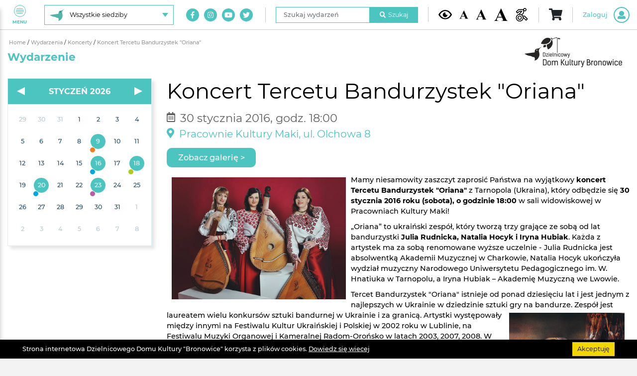

--- FILE ---
content_type: text/html; charset=UTF-8
request_url: https://www.ddkbronowice.pl/wydarzenia/koncerty/koncert-tercetu-bandurzystek-oriana
body_size: 8455
content:
    <!DOCTYPE html>
    <html lang="pl" xmlns="http://www.w3.org/1999/xhtml" prefix="fb: http://www.facebook.com/2008/fbml">
                    
                            <head>
                                <meta http-equiv="Content-Type" content="text/html; charset=utf-8" />
<meta name="viewport" content="width=device-width, initial-scale=1, shrink-to-fit=no">
<title>Koncert Tercetu Bandurzystek "Oriana"</title>
<meta name="robots" content="index, follow" />
<meta name="description" content="Mamy niesamowity zaszczyt zaprosić Państwa na wyjątkowy koncert Tercetu Bandurzystek &quot;Oriana&quot; z Tarnopola (Ukraina), kt&oacute;..." />
<meta name="keywords" content="dzielnicowy, dom, kultury, bronowice, lublin, miasto inspiracji, kultura, unia europejska, inwestycja w kulturę, dzielnice kultury, Pracownie Kultury, Tatary, Maki, Krańcowa, Hutnicza, Olchowa, taniec, balet, hip hop, etezja, zesp&oacute;ł tańca nowoczesnego, zumba, cafe senior, seniorzy, małe dzieci, edukacja, zabawa, koncerty, sala widowiskowa, poranek muzyczny, poranki muzyczne, bajkowe opowieści, młodzi zdolni, pejzaże muzyczne, konkursy, galerie, Galeria Krańcowa, Galeria w Pasażu, Galeria Mała, Rodzina Trzy Plus, Miejsce przyjazne seniorom, miejsce przyjazne rodzicom i dzieciom, warsztatownia, teatr, plastyka, grupa teatralna dla dorosłych, grupa tw&oacute;rcza, wystawy, wernisaż, muzyka, instrument, czas wolny, budżet obywatelski, projekty, ministerstwo kultury i dziedzictwa narodowego, kultura dostępna, patriotyzm jutra, social media," />
<meta property="og:image" content="https://www.ddkbronowice.pl/media/cache/facebookOgImage/uploads/cms/wydarzenia/koncert-tercetu-bandurzystek-oriana/ImageY2QyMDdjND/Trio%20Bandurystek%20Baner.png" />

<link rel="apple-touch-icon" href="/build/images/apple-touch-icon.cdc6372b.png">
<link rel="icon" type="image/png" href="/build/images/favicon.a7bd2a22.png">    
                                        <link rel="stylesheet" href="/build/project.53c24762.css">                        
            
                <!-- Facebook Pixel Code -->
    <script>
    !function(f,b,e,v,n,t,s){if(f.fbq)return;n=f.fbq=function(){n.callMethod?
    n.callMethod.apply(n,arguments):n.queue.push(arguments)};if(!f._fbq)f._fbq=n;
    n.push=n;n.loaded=!0;n.version='2.0';n.queue=[];t=b.createElement(e);t.async=!0;
    t.src=v;s=b.getElementsByTagName(e)[0];s.parentNode.insertBefore(t,s)}(window,
    document,'script','//connect.facebook.net/en_US/fbevents.js');

    fbq('init', '1744734819276605');
    fbq('track', "PageView");
    fbq('track', "PageContent");
    </script>
    <!-- End Facebook Pixel Code -->
    
            <!-- Global site tag (gtag.js) - Google Analytics -->
<script async src="https://www.googletagmanager.com/gtag/js?id=UA-36409645-1"></script>
<script>
  window.dataLayer = window.dataLayer || [];
  function gtag(){dataLayer.push(arguments);}
  gtag('js', new Date());

  gtag('config', 'UA-36409645-1');
</script>                    </head>
            
                            <body>
                    	                            <div id="s" itemscope="" itemtype="http://schema.org/WebPage" class="website -place-8">
                                                            	
<button class="navigationToggle" id="js-nav-toggler" type="button" aria-label="Pokaż lub schowaj menu">
	<div class="navigationToggle__button">
		<span class="navigationToggle__buttonLine"></span>
		<span class="navigationToggle__buttonLine"></span>
		<span class="navigationToggle__buttonLine"></span>
		<span class="navigationToggle__buttonLine"></span>
	</div>
	Menu
</button>

<nav class="navigation" id="js-nav">
	<img class="navigation__logo d-none-contrastFalse" src="https://www.ddkbronowice.pl/media/cache/optimize/build/images/ddkbronowice-logo-white-xs.5e8a9200.png" alt="DDK Bronowice"/>
	<img class="navigation__logo d-block-contrastTrue" src="https://www.ddkbronowice.pl/media/cache/optimize/build/images/ddkbronowice-logo-contrast-xs.1b1d13c4.png" alt="DDK Bronowice"/>

	<div class="navigation__content">
		<ul class="navigation__list">
						
												<li class="navigation__item" data-fm="wrapper">
						

						<a class="navigation__link" href="/">
							<img src="/uploads/cms/static/nav-menu/ImageY2NjZThkND/glowna.svg" alt=""/>
							STRONA GŁOWNA
						</a>
					</li>
									<li class="navigation__item" data-fm="wrapper">
						

						<a class="navigation__link" href="/wydarzenia-filtry/nadchodzace">
							<img src="/uploads/cms/static/nav-menu/ImageNjc0MDRiND/wydarzenia.svg" alt=""/>
							Wydarzenia
						</a>
					</li>
									<li class="navigation__item" data-fm="wrapper">
						

						<a class="navigation__link" href="/zajecia-stale">
							<img src="/uploads/cms/static/nav-menu/ImageYjBmNGViMG/zajecia-stale.svg" alt=""/>
							Zajęcia stałe
						</a>
					</li>
									<li class="navigation__item" data-fm="wrapper">
						

						<a class="navigation__link" href="/wydarzenia-cykliczne">
							<img src="/uploads/cms/static/nav-menu/ImageM2FlNWZkZj/cykliczne.svg" alt=""/>
							Wydarzenia cykliczne
						</a>
					</li>
									<li class="navigation__item" data-fm="wrapper">
						

						<a class="navigation__link" href="/galerie-filtry/wyczysc">
							<img src="/uploads/cms/static/nav-menu/ImageMTdhNWRmM2/galeria.svg" alt=""/>
							Galeria
						</a>
					</li>
									<li class="navigation__item" data-fm="wrapper">
						

						<a class="navigation__link" href="/sklep">
							<img src="/uploads/cms/static/nav-menu/ImageY2ZmNjZhNj/sklep.svg" alt=""/>
							Sklep
						</a>
					</li>
									<li class="navigation__item" data-fm="wrapper">
						

						<a class="navigation__link" href="/o-nas">
							<img src="/uploads/cms/static/nav-menu/ImageOWIxODcxMm/o-nas.svg" alt=""/>
							O nas
						</a>
					</li>
									<li class="navigation__item" data-fm="wrapper">
						

						<a class="navigation__link" href="/do-pobrania">
							<img src="/uploads/cms/static/nav-menu/ImageOTdlZGNhYm/do-pobrania.svg" alt=""/>
							Do pobrania
						</a>
					</li>
									<li class="navigation__item" data-fm="wrapper">
						

						<a class="navigation__link" href="/kontakt">
							<img src="/uploads/cms/static/nav-menu/ImageMmFhMzc0NW/kontakt.svg" alt=""/>
							Kontakt
						</a>
					</li>
									</ul>

		<div class="d-flex d-md-none">
			
<ul class="navigation__placeChoiceUl">
			<li class="navigation__placeChoiceLi -active">
			<a class="navigation__placeChoiceItem -place-8" href="/siedziba/wszystkie">
				<span class="navigation__placeChoiceItemLabel">
					Wszystkie siedziby
				</span>
			</a>
		</li>
			<li class="navigation__placeChoiceLi">
			<a class="navigation__placeChoiceItem -place-1" href="/siedziba/bronowice">
				<span class="navigation__placeChoiceItemLabel">
					DDK &quot;Bronowice&quot;
				</span>
			</a>
		</li>
			<li class="navigation__placeChoiceLi">
			<a class="navigation__placeChoiceItem -place-2" href="/siedziba/tatary">
				<span class="navigation__placeChoiceItemLabel">
					Pracownie Kultury Tatary
				</span>
			</a>
		</li>
			<li class="navigation__placeChoiceLi">
			<a class="navigation__placeChoiceItem -place-3" href="/siedziba/maki">
				<span class="navigation__placeChoiceItemLabel">
					Pracownie Kultury Maki
				</span>
			</a>
		</li>
			<li class="navigation__placeChoiceLi">
			<a class="navigation__placeChoiceItem -place-4" href="/siedziba/dziesiata">
				<span class="navigation__placeChoiceItemLabel">
					Pracownie Kultury Dziesiąta
				</span>
			</a>
		</li>
			<li class="navigation__placeChoiceLi">
			<a class="navigation__placeChoiceItem -place-9" href="/siedziba/other">
				<span class="navigation__placeChoiceItemLabel">
					Poza siedzibami
				</span>
			</a>
		</li>
	</ul>
		</div>

		<div class="d-flex d-lg-none">
			
<form name="search_navigation" method="post" action="/szukaj/wydarzenia/nawigacja" class="navigation__searchForm">

<div class="form-group">
	<label class="sr-only form-control-label required" for="search_navigation_phrase">Szukaj wydarzeń</label>
	<input type="text" id="search_navigation_phrase" name="search_navigation[phrase]" required="required" placeholder="Szukaj wydarzeń" class="form-control" />
</div>

<button class="navigation__searchButton" type="submit">
	<i class="fas fa-search mr-2"></i>
	Szukaj
</button>

<input type="hidden" id="search_navigation__token" name="search_navigation[_token]" value="YU_j8NkgHpomQbgXC8AGfQ-m3_d8uU5I8S3bFvoqfmA" />

</form>

		</div>

		<div class="d-flex d-xl-none">
			
	<ul class="navigation__socialList">
					<li class="navigation__socialListItem">
				<a class="navigation__socialListLink" href="https://www.facebook.com/ddkbronowice" target="_blank" aria-label="Link do naszego konta na Facebook">
					<i class="fab fa-facebook-f"></i>
				</a>
			</li>
					<li class="navigation__socialListItem">
				<a class="navigation__socialListLink" href="https://instagram.com/ddkbronowice/" target="_blank" aria-label="Link do naszego konta na Instagram">
					<i class="fab fa-instagram"></i>
				</a>
			</li>
					<li class="navigation__socialListItem">
				<a class="navigation__socialListLink" href="https://www.youtube.com/user/ddkbronowice" target="_blank" aria-label="Link do naszego kanału na Youtube">
					<i class="fab fa-youtube"></i>
				</a>
			</li>
					<li class="navigation__socialListItem">
				<a class="navigation__socialListLink" href="https://twitter.com/ddkbronowice" target="_blank" aria-label="Link do naszego konta na Twitter">
					<i class="fab fa-twitter"></i>
				</a>
			</li>
			</ul>
		</div>
	</div>
</nav>
	
<header class="header">
	<div class="container-fluid">
		<div class="header__content">
			<div class="d-none d-md-flex">
				
<div class="header__placeChoiceDropdown dropdown">
	<button class="header__placeChoiceButton" type="button" id="header-placeChoice-dropdown" data-toggle="dropdown" aria-haspopup="true" aria-label="Wybierz siedzibę" aria-expanded="false">
		<img class="header__placeChoiceButtonImage" src="https://www.ddkbronowice.pl/media/cache/optimize/build/images/place-8.4e15786f.png" alt=""/>
		<span class="header__placeChoiceButtonLabel">
			Wszystkie siedziby
		</span>
	</button>
	<ul class="header__placeChoiceUl dropdown-menu" aria-labelledby="header-placeChoice-dropdown">
					<li class="header__placeChoiceLi">
				<a class="header__placeChoiceItem" href="/siedziba/wszystkie">
					<img class="header__placeChoiceItemImage" src="https://www.ddkbronowice.pl/media/cache/optimize/build/images/place-8.4e15786f.png" alt=""/>
					<span class="header__placeChoiceItemLabel">
						Wszystkie siedziby
					</span>
				</a>
			</li>
					<li class="header__placeChoiceLi">
				<a class="header__placeChoiceItem" href="/siedziba/bronowice">
					<img class="header__placeChoiceItemImage" src="https://www.ddkbronowice.pl/media/cache/optimize/build/images/place-1.42ffe5e5.png" alt=""/>
					<span class="header__placeChoiceItemLabel">
						DDK &quot;Bronowice&quot;
					</span>
				</a>
			</li>
					<li class="header__placeChoiceLi">
				<a class="header__placeChoiceItem" href="/siedziba/tatary">
					<img class="header__placeChoiceItemImage" src="https://www.ddkbronowice.pl/media/cache/optimize/build/images/place-2.59c76334.png" alt=""/>
					<span class="header__placeChoiceItemLabel">
						Pracownie Kultury Tatary
					</span>
				</a>
			</li>
					<li class="header__placeChoiceLi">
				<a class="header__placeChoiceItem" href="/siedziba/maki">
					<img class="header__placeChoiceItemImage" src="https://www.ddkbronowice.pl/media/cache/optimize/build/images/place-3.bb1abb96.png" alt=""/>
					<span class="header__placeChoiceItemLabel">
						Pracownie Kultury Maki
					</span>
				</a>
			</li>
					<li class="header__placeChoiceLi">
				<a class="header__placeChoiceItem" href="/siedziba/dziesiata">
					<img class="header__placeChoiceItemImage" src="https://www.ddkbronowice.pl/media/cache/optimize/build/images/place-4.4bef632a.png" alt=""/>
					<span class="header__placeChoiceItemLabel">
						Pracownie Kultury Dziesiąta
					</span>
				</a>
			</li>
					<li class="header__placeChoiceLi">
				<a class="header__placeChoiceItem" href="/siedziba/other">
					<img class="header__placeChoiceItemImage" src="https://www.ddkbronowice.pl/media/cache/optimize/build/images/place-9.914dfecc.png" alt=""/>
					<span class="header__placeChoiceItemLabel">
						Poza siedzibami
					</span>
				</a>
			</li>
			</ul>
</div>
			</div>

			<div class="header__flexGrow"></div>

			<div class="d-none d-xl-flex">
				
	<ul class="header__socialList">
					<li class="header__socialListItem">
				<a class="header__socialListLink" href="https://www.facebook.com/ddkbronowice" target="_blank" aria-label="Link do naszego konta na Facebook">
					<i class="fab fa-facebook-f"></i>
				</a>
			</li>
					<li class="header__socialListItem">
				<a class="header__socialListLink" href="https://instagram.com/ddkbronowice/" target="_blank" aria-label="Link do naszego konta na Instagram">
					<i class="fab fa-instagram"></i>
				</a>
			</li>
					<li class="header__socialListItem">
				<a class="header__socialListLink" href="https://www.youtube.com/user/ddkbronowice" target="_blank" aria-label="Link do naszego kanału na Youtube">
					<i class="fab fa-youtube"></i>
				</a>
			</li>
					<li class="header__socialListItem">
				<a class="header__socialListLink" href="https://twitter.com/ddkbronowice" target="_blank" aria-label="Link do naszego konta na Twitter">
					<i class="fab fa-twitter"></i>
				</a>
			</li>
			</ul>

				<div class="header__divider"></div>
			</div>

			<div class="d-none d-lg-flex">
				
<form name="search_header" method="post" action="/szukaj/wydarzenia/menu" class="header__searchForm">

<div class="form-group">
	<label class="sr-only form-control-label required" for="search_header_phrase">Szukaj wydarzeń</label>
	<input type="text" id="search_header_phrase" name="search_header[phrase]" required="required" placeholder="Szukaj wydarzeń" class="form-control" />
</div>

<button class="header__searchButton" type="submit">
	<i class="fas fa-search mr-2"></i>
	Szukaj
</button>

<input type="hidden" id="search_header__token" name="search_header[_token]" value="3OQfk5TCzfl6y33uxGLYIWirm3JFxoX0yWdAQo9PHkY" />

</form>


				<div class="header__divider"></div>
			</div>

			
<div class="header__accessibility">
	<button class="header__accessibilityButton -contrast -contrastTrue" type="button" aria-label="Kontrast żółto-czarny">
		<img src="/build/images/eye.0c853423.svg" alt="Kontrast żółto-czarny"/>
	</button>
	<button class="header__accessibilityButton -contrast -contrastFalse" type="button" aria-label="Kontrast domyślny">
		<img src="/build/images/eye.0c853423.svg" alt="Kontrast żółto-czarny"/>
	</button>
	<button class="header__accessibilityButton -fontSize -fontSizeNormal" type="button" aria-label="Domyślna wielkość czcionki">
		<img src="/build/images/font.5d78cc61.svg" alt="Domyślna wielkość czcionki"/>
	</button>
	<button class="header__accessibilityButton -fontSize -fontSizeLarge" type="button" aria-label="Średnia wielkość czcionki">
		<img src="/build/images/font.5d78cc61.svg" alt="Średnia wielkość czcionki"/>
	</button>
	<button class="header__accessibilityButton -fontSize -fontSizeHuge" type="button" aria-label="Duża wielkość czcionki">
		<img src="/build/images/font.5d78cc61.svg" alt="Duża wielkość czcionki"/>
	</button>
		<a class="header__accessibilityButton -accessibility" href="/dostepnosc" data-fm="wrapper">
		
		<img src="/build/images/dostepnosc.4c638986.svg" alt="Dostępność"/>
	</a>
</div>

			<div class="header__divider"></div>

			<div id="app-root" data-place="8"></div>
		</div>
	</div>
</header>


                                                                    <main>
                                        	<section class="page">
		<div itemscope itemtype="http://schema.org/Event">
			<div class="container-fluid">
				<div class="row">
					<div class="col-12">
						
<div class="breadcrumbs">
                                <a href="/" class="breadcrumbs__element">
                Home
            </a>
                                <span class="breadcrumbs__divider">/</span>
                            <a href="/wydarzenia" class="breadcrumbs__element">
                Wydarzenia
            </a>
                                <span class="breadcrumbs__divider">/</span>
                            <a href="/wydarzenia-filtry/1" class="breadcrumbs__element">
                Koncerty
            </a>
                                <span class="breadcrumbs__divider">/</span>
                            <span class="breadcrumbs__element breadcrumbs__element--active">
                Koncert Tercetu Bandurzystek &quot;Oriana&quot;
            </span>
            </div>
					</div>
					<div class="col-12">
						<h2 class="page__title">Wydarzenie</h2>
					</div>
				</div>
				<div class="row">
					<div class="col-12 col-md-7 col-lg-8 col-xl-9 order-md-2 mb-4 mb-md-0">
						<h1 itemprop="name" class="event__title">
							Koncert Tercetu Bandurzystek &quot;Oriana&quot;
						</h1>

						<div class="event__dateAccessibilties">
							<div class="event__date">
								<div class="event__date-icon">
									<i class="far fa-calendar-alt"></i>
								</div>
								<div class="event__date-title">
									30 stycznia 2016,&nbsp;godz.&nbsp;18:00
								</div>

								<meta itemprop="startDate" content="2016-01-30T18:00:00+01:00"/>
								<meta itemprop="endDate" content="2016-01-30T18:00:00+01:00"/>
								<meta itemprop="url" content="https://www.ddkbronowice.pl/wydarzenia/koncerty/koncert-tercetu-bandurzystek-oriana"/>
							</div>

													</div>

						<div class="event__location">
							<div class="event__location-icon">
								<i class="fas fa-map-marker-alt"></i>
							</div>
							<h2 class="event__location-title">Pracownie Kultury Maki, ul. Olchowa 8</h2>

								
	
	
	
	
	
	
	<div itemprop="location" itemscope itemtype="http://schema.org/Place">
					<meta itemprop="name" content="Pracownie Kultury Maki"/>
							<meta itemprop="description" content="Pracownie Kultury Maki Filia DDK &quot;Bronowice&quot;"/>
		
					<div itemprop="address" itemscope itemtype="http://schema.org/PostalAddress">
									<meta itemprop="addressCountry" content="Polska"/>
													<meta itemprop="addressRegion" content="Lubelskie"/>
													<meta itemprop="addressLocality" content="Lublin"/>
													<meta itemprop="streetAddress" content="ul. Olchowa 8"/>
													<meta itemprop="postalCode" content="20-355"/>
							</div>
			</div>
						</div>

						
							

	
	
	<div itemprop="offers" itemscope itemtype="http://schema.org/Offer">
					<meta itemprop="name" content="Koncert Tercetu Bandurzystek &quot;Oriana&quot;"/>
							<meta itemprop="url" content="https://www.ddkbronowice.pl/wydarzenia/koncerty/koncert-tercetu-bandurzystek-oriana"/>
									</div>

						
	<div class="mb-4 d-flex flex-wrap gap-10">
		
		
	<a class="a-button -submit" href="/galerie/koncerty/koncert-tercetu-bandurzystek-oriana">Zobacz galerię&nbsp;&gt;</a>
		
		
		
		
		

		
	</div>

						<div itemprop="description" class="event__body">
							
							<span class="cms__images">
								<div class="a-button-resetFontSize">
									<p><img alt="" src="/uploads/cms/pliki%20r%C3%B3%C5%BCne/aktualnosci/foto1.jpg" style="border-style:solid; border-width:0px; float:left; height:245px; margin:5px 10px; width:350px" />Mamy niesamowity zaszczyt zaprosić Państwa na wyjątkowy <strong>koncert Tercetu Bandurzystek &quot;Oriana&quot;</strong> z Tarnopola (Ukraina), kt&oacute;ry odbędzie się <strong>30 stycznia 2016 roku (sobota), o godzinie 18:00</strong> w sali widowiskowej w Pracowniach Kultury Maki!</p>

<p>&bdquo;Oriana&rdquo; to ukraiński zesp&oacute;ł, kt&oacute;ry tworzą trzy grające ze sobą od lat bandurzystki <strong>Julia Rudnicka, Natalia Hocyk i Iryna Hubiak</strong>. Każda z artystek ma za sobą renomowane wyższe uczelnie - Julia Rudnicka jest absolwentką Akademii Muzycznej w Charkowie, Natalia Hocyk ukończyła wydział muzyczny Narodowego Uniwersytetu Pedagogicznego im. W. Hnatiuka w Tarnopolu, a Iryna Hubiak &ndash; Akademię Muzyczną we Lwowie.</p>

<p>Tercet Bandurzystek &quot;Oriana&quot; istnieje od ponad dziesięciu lat i jest jednym z najlepszych w Ukrainie w dziedzinie sztuki gry na bandurze. <img alt="" src="/uploads/cms/pliki%20r%C3%B3%C5%BCne/aktualnosci/foto2.jpg" style="border-style:solid; border-width:0px; float:right; height:350px; margin:5px 10px; width:232px" />Zesp&oacute;ł jest laureatem wielu konkurs&oacute;w sztuki bandurnej w Ukrainie i za granicą. Artystki występowały między innymi na Festiwalu Kultur Ukraińskiej i Polskiej w 2002 roku w Lublinie, na Festiwalu Muzyki Organowej i Kameralnej Radom-Orońsko w latach 2003, 2007, 2008. W 2003 roku razem z solistami Wielkiego Teatru w Warszawie śpiewały podczas trasy koncertowej w znanych klasztorach i obiektach sakralnych w Polsce. W 2009 roku trio bandurzestek &bdquo;Oriana&rdquo; brało udział w Festiwalu Kultury &bdquo;Ukraińska Wiosna&rdquo; w Poznaniu. Najczęściej występują w Ukrainie i w Polsce, ale prezentowały swoje utwory także we Francji, Szwecji, Włoszech, Bułgarii i w innych krajach.<br />
&nbsp;<br />
Repertuar tercetu &bdquo;Oriana&rdquo; składa się z utwor&oacute;w ukraińskich kompozytor&oacute;w i pieśni ludowych. Nowością w wykonaniu zespołu są utwory znanych klasyk&oacute;w: Leontowycza, Caccini, Doga, Schuberta, Vivaldiego, kt&oacute;re wyjątkowo brzmią na bandurze.</p>

<p>Dotychczas ukazały się dwie płyty tercetu &bdquo;Oriana&rdquo;. W 2003 roku artystki nagrały płytę <strong>&bdquo;Dolya&rdquo; </strong>(&bdquo;Los&rdquo;), kt&oacute;ra składa się z utwor&oacute;w muzyki poważnej, pieśni kompozytor&oacute;w ukraińskich oraz ukraińskich pieśni ludowych. W 2006 roku w <strong>studiu Polskiego Radia w Krakowie</strong> została nagrana druga płyta, składająca się z polskich i ukraińskich kolęd.</p>

<p>Zapraszamy serdecznie -<strong> wstęp wolny</strong>!</p>

<p style="text-align:center"><br />
<iframe frameborder="0" height="315" src="https://www.youtube.com/embed/5dhr6Wm6pEI" width="560"></iframe></p>
								</div>
							</span>
						</div>

												
												
						<div class="row">
							<div class="col-xs-12 col-md-7">
								<div class="event__categories">
																												<a class="event__category" href="/wydarzenia-filtry/1">
											#Koncerty
										</a>
																	</div>
							</div>
							<div class="col-xs-12 col-md-5">
								
<ul class="event__shareLinks">
	<li class="event__shareLinks--title">
		Podziel się:
	</li>
	<li>
		<a href="https://www.facebook.com/sharer/sharer.php?u=https%3A%2F%2Fwww.ddkbronowice.pl%2Fwydarzenia%2Fkoncerty%2Fkoncert-tercetu-bandurzystek-oriana" target="_blank">
			<i class="fab fa-facebook-f"></i>
		</a>
	</li>
	<li>
		<a href="http://twitter.com/home?status=https%3A%2F%2Fwww.ddkbronowice.pl%2Fwydarzenia%2Fkoncerty%2Fkoncert-tercetu-bandurzystek-oriana" target="_blank">
			<i class="fab fa-twitter"></i>
		</a>
	</li>
	<li>
		<a href="//www.pinterest.com/pin/create/button/?url=https%3A%2F%2Fwww.ddkbronowice.pl%2Fwydarzenia%2Fkoncerty%2Fkoncert-tercetu-bandurzystek-oriana" target="_blank">
			<i class="fab fa-pinterest"></i>
		</a>
	</li>
	<li>
		<a href="http://www.linkedin.com/shareArticle?mini=true&url=https%3A%2F%2Fwww.ddkbronowice.pl%2Fwydarzenia%2Fkoncerty%2Fkoncert-tercetu-bandurzystek-oriana" target="_blank">
			<i class="fab fa-linkedin-in"></i>
		</a>
	</li>
</ul>
							</div>
						</div>

						<div class="row align-items-center">
							<div class="col-12 col-sm-3 order-2 order-sm-1">
								<a class="a-button -back" href="/wydarzenia-filtry/1" data-goback>&lt;&nbsp;Wstecz</a>
							</div>

							<div class="col-12 col-sm-9 order-1 order-sm-2 mb-3 mb-sm-0">
								<div class="d-flex justify-content-end flex-wrap gap-10">
									
									
	<a class="a-button -submit" href="/galerie/koncerty/koncert-tercetu-bandurzystek-oriana">Zobacz galerię&nbsp;&gt;</a>
									
									
									
									
									

									
								</div>
							</div>
						</div>
					</div>
					<div class="col-12 col-md-5 col-lg-4 col-xl-3 order-md-1">
						<div class="d-flex justify-content-center">
							
<div class="calendar calendar--white" id="js-calendar" data-url="/kalendarz/wydarzenia"></div>
						</div>
					</div>
				</div>
			</div>
		</div>
	</section>

                                                                                                                    </main>
                                
                                                                    <div class="container-fluid">
	<div class="footer">
		<div class="row align-items-center">
			<div class="col-12 col-md-3 text-center text-md-left mb-4 mb-md-0">
				<img class="d-inline-place-1" src="https://www.ddkbronowice.pl/media/cache/optimize/build/images/ddk-kulturalnie-na-co-dzien-1.2bcddbaf.png" alt="Kulturalnie na co dzień"/>
				<img class="d-inline-place-2" src="https://www.ddkbronowice.pl/media/cache/optimize/build/images/ddk-kulturalnie-na-co-dzien-2.146bc841.png" alt="Kulturalnie na co dzień"/>
				<img class="d-inline-place-3" src="https://www.ddkbronowice.pl/media/cache/optimize/build/images/ddk-kulturalnie-na-co-dzien-3.b2683907.png" alt="Kulturalnie na co dzień"/>
				<img class="d-inline-place-4" src="https://www.ddkbronowice.pl/media/cache/optimize/build/images/ddk-kulturalnie-na-co-dzien-4.dc48c014.png" alt="Kulturalnie na co dzień"/>
				<img class="d-inline-place-8" src="https://www.ddkbronowice.pl/media/cache/optimize/build/images/ddk-kulturalnie-na-co-dzien-8.1c2e5a30.png" alt="Kulturalnie na co dzień"/>
				<img class="d-inline-place-9" src="https://www.ddkbronowice.pl/media/cache/optimize/build/images/ddk-kulturalnie-na-co-dzien-9.d36bf80f.png" alt="Kulturalnie na co dzień"/>
				<img class="d-inline-contrastTrue" src="https://www.ddkbronowice.pl/media/cache/optimize/build/images/ddk-kulturalnie-na-co-dzien-contrastTrue.41702fec.png" alt="Kulturalnie na co dzień"/>
			</div>
			<div class="col-12 col-md-9 justify-content-end">
				<div class="d-none-contrastFalse">
					
																<ul class="footer__images">
															<li data-fm="wrapper">
									

																			<a href="https://biuletyn.lublin.eu/ddkbronowice/dzielnicowy-dom-kultury-bronowice,1,1033,1.html" target="_blank">
																				<img src="https://www.ddkbronowice.pl/media/cache/staticFooterImage/uploads/cms/static/footerImages/ImageMDY5NjZhZW/bip.png" alt="Biuletyn Informacji Publicznej"/>
																				</a>
																	</li>
															<li data-fm="wrapper">
									

																			<a href="http://lublin.eu/kultura/" target="_blank">
																				<img src="https://www.ddkbronowice.pl/media/cache/staticFooterImage/uploads/cms/static/footerImages/ImageNTEyNzFkOW/instytucja-kultury-miasta-lublin.png" alt="Instytucja Kultury Miasta Lublin"/>
																				</a>
																	</li>
															<li data-fm="wrapper">
									

																			<a href="http://www.lublin.eu/" target="_blank">
																				<img src="https://www.ddkbronowice.pl/media/cache/staticFooterImage/uploads/cms/static/footerImages/ImageYzAxOThmZm/lublin-miasto-inspiracji.png" alt="Lublin Miasto Inspiracji"/>
																				</a>
																	</li>
															<li data-fm="wrapper">
									

																			<a href="http://www.aktywnirodzice.org/mprid.html" target="_blank">
																				<img src="https://www.ddkbronowice.pl/media/cache/staticFooterImage/uploads/cms/static/footerImages/ImageNWJkZDUwYj/miejsce-przyjazne-rodzicom-i-dzieciom.png" alt="Miejsce przyjazne rodzicom i dzieciom"/>
																				</a>
																	</li>
															<li data-fm="wrapper">
									

																			<a href="http://www.lzinr.lublin.pl/senior/miejsca_przyjazne_seniorom.html" target="_blank">
																				<img src="https://www.ddkbronowice.pl/media/cache/staticFooterImage/uploads/cms/static/footerImages/ImageNGY4MDBmMW/miejsce-przyjazne-seniorom-lublin.png" alt="Miejsce przyjazne seniorom lublin"/>
																				</a>
																	</li>
															<li data-fm="wrapper">
									

																			<a href="https://lublin.eu/mieszkancy/rodzina/karta-rodzina-trzy-plus/" target="_blank">
																				<img src="https://www.ddkbronowice.pl/media/cache/staticFooterImage/uploads/cms/static/footerImages/ImageODBhNmEwMz/rodzina-3plus.png" alt="Karta rodziny 3+"/>
																				</a>
																	</li>
															<li data-fm="wrapper">
									

																			<a href="https://www.lublin.eu/mieszkancy/seniorzy/program-lublin-strefa-60/o-programie-lublin-strefa-60/" target="_blank">
																				<img src="https://www.ddkbronowice.pl/media/cache/staticFooterImage/uploads/cms/static/footerImages/ImageMTVmMWYyOG/lublin-strefa-60plus.png" alt="Lublin Strefa 60+"/>
																				</a>
																	</li>
															<li data-fm="wrapper">
									

																			<a href="http://www.przelewy24.pl/" target="_blank">
																				<img src="https://www.ddkbronowice.pl/media/cache/staticFooterImage/uploads/cms/static/footerImages/ImageODBiM2QwYW/przelewy24.png" alt="Przelewy24"/>
																				</a>
																	</li>
													</ul>
									</div>

				<div class="d-block-contrastTrue">
					
																<ul class="footer__images">
															<li data-fm="wrapper">
									

																			<a href="http://ddkb.bip.lublin.eu/" target="_blank">
																				<img src="https://www.ddkbronowice.pl/media/cache/staticFooterImage/uploads/cms/static/footerImages-contrastTrue/ImageMmM4MjQxND/bip-wysoki-kontrast.png" alt="Biuletyn Informacji Publicznej"/>
																				</a>
																	</li>
															<li data-fm="wrapper">
									

																			<a href="http://lublin.eu/kultura/" target="_blank">
																				<img src="https://www.ddkbronowice.pl/media/cache/staticFooterImage/uploads/cms/static/footerImages-contrastTrue/ImageMGE3ZmEzOG/instytucja-kultury-miasta-lublin-wysoki-kontrast-2.png" alt="Instytucja Kultury Miasta Lublin"/>
																				</a>
																	</li>
															<li data-fm="wrapper">
									

																			<a href="http://www.lublin.eu/" target="_blank">
																				<img src="https://www.ddkbronowice.pl/media/cache/staticFooterImage/uploads/cms/static/footerImages-contrastTrue/ImageNGQ4NzM0Zj/lublin-miasto-inspiracji-wysoki-kontrast.png" alt="Lublin Miasto Inspiracji"/>
																				</a>
																	</li>
															<li data-fm="wrapper">
									

																			<a href="http://www.aktywnirodzice.org/mprid.html" target="_blank">
																				<img src="https://www.ddkbronowice.pl/media/cache/staticFooterImage/uploads/cms/static/footerImages-contrastTrue/ImageYzhmMWNhZj/miejsce-przyjazne-rodzicom-i-dzieciom-wysoki-kontrast.png" alt="Miejsce przyjazne rodzicom i dzieciom"/>
																				</a>
																	</li>
															<li data-fm="wrapper">
									

																			<a href="http://www.lzinr.lublin.pl/senior/miejsca_przyjazne_seniorom.html" target="_blank">
																				<img src="https://www.ddkbronowice.pl/media/cache/staticFooterImage/uploads/cms/static/footerImages-contrastTrue/ImageNGEzNzExNz/miejsce-przyjazne-seniorom-lublin-wysoki-kontrast.png" alt="Miejsce przyjazne seniorom lublin"/>
																				</a>
																	</li>
															<li data-fm="wrapper">
									

																			<a href="https://lublin.eu/mieszkancy/rodzina/karta-rodzina-trzy-plus/" target="_blank">
																				<img src="https://www.ddkbronowice.pl/media/cache/staticFooterImage/uploads/cms/static/footerImages-contrastTrue/ImageZWRjZDdkMm/rodzina-3plus-wysoki-kontrast.png" alt="Karta rodziny 3+"/>
																				</a>
																	</li>
															<li data-fm="wrapper">
									

																			<a href="https://www.lublin.eu/mieszkancy/seniorzy/program-lublin-strefa-60/o-programie-lublin-strefa-60/" target="_blank">
																				<img src="https://www.ddkbronowice.pl/media/cache/staticFooterImage/uploads/cms/static/footerImages-contrastTrue/ImageMmY4MmQ5Zj/lublin-strefa-60plus-wysoki-kontrast.png" alt="Lublin Strefa 60+"/>
																				</a>
																	</li>
															<li data-fm="wrapper">
									

																			<a href="http://www.przelewy24.pl/" target="_blank">
																				<img src="https://www.ddkbronowice.pl/media/cache/staticFooterImage/uploads/cms/static/footerImages-contrastTrue/ImageN2IyOGI2Ym/przelewy24-wysoki-kontrast.png" alt="Przelewy24"/>
																				</a>
																	</li>
													</ul>
									</div>
			</div>
		</div>
	</div>
</div>

<div class="legal">
	<div class="container-fluid">
		<div class="row">
			<div class="col-12">
				Projekt
				<strong>Łukasz Drozd</strong>. Grafika
				<a href='http://szargot.com/' target='_blank' rel='nofollow'>Agata Szargot</a>. Implementacja
				<a href='http://www.arteneo.pl' target='_blank' rel='nofollow'>Arteneo</a>. Prawa autorskie
				<strong>Dzielnicowy Dom Kultury "Bronowice"</strong>. &copy; Wszystkie prawa zastrzeżone.
			</div>
		</div>
	</div>
</div>
                                
                                                                    
<div id="cookies-info" class="d-none">
	<div class="container">
		<div class="row">
			<div class="col">
				<div class="cookies-content" data-fm="wrapper">
					

					Strona internetowa Dzielnicowego Domu Kultury "Bronowice" korzysta z plików cookies.
					<a id="cookies-expand" href="javascript:void(0);" rel="nofollow">
						Dowiedz się wiecej
					</a>

					<span id="cookies-details" class="details d-none">
						Są to małe pliki tekstowe zapisywane na Twoim urządzeniu (na przykład na komputerze lub na smartfonie) przez strony internetowe, które odwiedzasz. Używamy plików cookies zgodnie z
						<strong>Polityką prywatności</strong>, której treść dostępna jest w zakładce
						<a href="/do-pobrania">Do pobrania</a>. Wykorzystujemy je w celach analitycznych (między innymi do analizy statystycznej ruchu) oraz aby dostosować wygląd i treści strony do Twoich preferencji i zainteresowań. Dane zabrane na ich podstawie łączymy z innymi danymi i informacjami, które mamy lub otrzymamy w przyszłości, a które mogą stanowić dane osobowe.
						<br/>
						<br/>
						Jeśli nie zgadzasz się na wykorzystanie plików cookies, zmień ustawienia ciasteczek swojej przeglądarki. Pozostawiając w ustawieniach przeglądarki włączoną obsługę plików cookies wyrażasz zgodę na ich użycie.
					</span>

					<button id="cookies-accept" class="btn-cookies">
						Akceptuję
					</button>
				</div>
			</div>
		</div>
	</div>
</div>
                                                            
                                                            <div id="api-flash" class="d-none" data-href="/api/flash"></div>
                                                    </div>

                                                    	<script src="/web/app/main.js?v9"></script>
	                                    <script src="/build/project.08e43130.js"></script>                            
    
                                            

                
            	<noscript>
		<img height="1" width="1" style="display:none" src="https://www.facebook.com/tr?id=1744734819276605&ev=PageView&noscript=1" alt="Facebook Pixel"/>
	</noscript>
    
	<div class="pswp" tabindex="-1" role="dialog" aria-hidden="true">

    <div class="pswp__bg"></div>

    <div class="pswp__scroll-wrap">

        <div class="pswp__container">
            <div class="pswp__item"></div>
            <div class="pswp__item"></div>
            <div class="pswp__item"></div>
        </div>

        <div class="pswp__ui pswp__ui--hidden">

            <div class="pswp__top-bar">

                <div class="pswp__counter"></div>

                <button class="pswp__button pswp__button--close" title="Close (Esc)"></button>

                <button class="pswp__button pswp__button--share" title="Share"></button>

                <button class="pswp__button pswp__button--fs" title="Toggle fullscreen"></button>

                <button class="pswp__button pswp__button--zoom" title="Zoom in/out"></button>

                <div class="pswp__preloader">
                    <div class="pswp__preloader__icn">
                        <div class="pswp__preloader__cut">
                            <div class="pswp__preloader__donut"></div>
                        </div>
                    </div>
                </div>
            </div>

            <div class="pswp__share-modal pswp__share-modal--hidden pswp__single-tap">
                <div class="pswp__share-tooltip"></div> 
            </div>

            <button class="pswp__button pswp__button--arrow--left" title="Previous (arrow left)">
            </button>

            <button class="pswp__button pswp__button--arrow--right" title="Next (arrow right)">
            </button>

            <div class="pswp__caption">
                <div class="pswp__caption__center"></div>
            </div>

        </div>

    </div>

</div>
    
                </body>
                

        
            </html>
    
